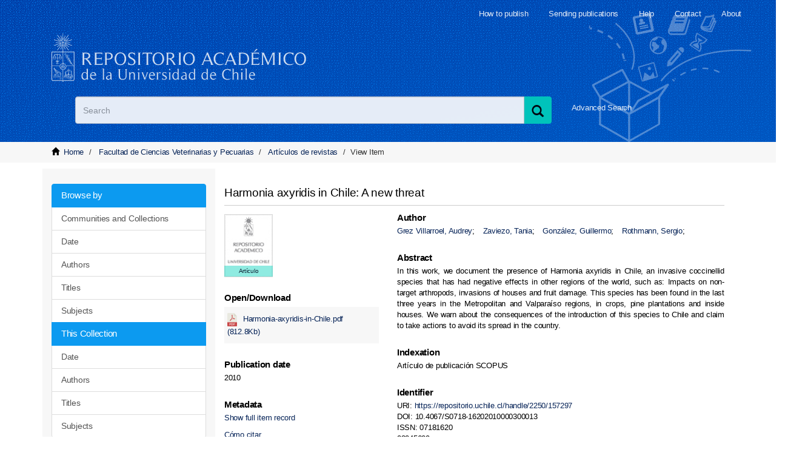

--- FILE ---
content_type: text/html;charset=utf-8
request_url: https://repositorio.uchile.cl/handle/2250/157297
body_size: 7391
content:
<!DOCTYPE html>
            <!--[if lt IE 7]> <html class="no-js lt-ie9 lt-ie8 lt-ie7" lang="en"> <![endif]-->
            <!--[if IE 7]>    <html class="no-js lt-ie9 lt-ie8" lang="en"> <![endif]-->
            <!--[if IE 8]>    <html class="no-js lt-ie9" lang="en"> <![endif]-->
            <!--[if gt IE 8]><!--> <html class="no-js" lang="en"> <!--<![endif]-->
            <head><META http-equiv="Content-Type" content="text/html; charset=UTF-8">
<meta content="width=device-width,initial-scale=1" name="viewport">
<link rel="shortcut icon" href="/themes/Mirage2/images/favicon.ico">
<link rel="apple-touch-icon" href="/themes/Mirage2/images/apple-touch-icon.png">
<meta name="Generator" content="DSpace 6.3">
<link href="/themes/Mirage2/styles/main.css" rel="stylesheet">
<link href="/themes/Mirage2/styles/sisib.css" rel="stylesheet">
<link type="application/opensearchdescription+xml" rel="search" href="https://repositorio.uchile.cl:443/open-search/description.xml" title="DSpace">
<script>
                //Clear default text of emty text areas on focus
                function tFocus(element)
                {
                if (element.value == ' '){element.value='';}
                }
                //Clear default text of emty text areas on submit
                function tSubmit(form)
                {
                var defaultedElements = document.getElementsByTagName("textarea");
                for (var i=0; i != defaultedElements.length; i++){
                if (defaultedElements[i].value == ' '){
                defaultedElements[i].value='';}}
                }
                //Disable pressing 'enter' key to submit a form (otherwise pressing 'enter' causes a submission to start over)
                function disableEnterKey(e)
                {
                var key;

                if(window.event)
                key = window.event.keyCode;     //Internet Explorer
                else
                key = e.which;     //Firefox and Netscape

                if(key == 13)  //if "Enter" pressed, then disable!
                return false;
                else
                return true;
                }
            </script><!--[if lt IE 9]>
                <script src="/themes/Mirage2/vendor/html5shiv/dist/html5shiv.js"> </script>
                <script src="/themes/Mirage2/vendor/respond/dest/respond.min.js"> </script>
                <![endif]--><script src="/themes/Mirage2/vendor/modernizr/modernizr.js"></script>
<title>Harmonia axyridis in Chile: A new threat</title>
<link rel="schema.DCTERMS" href="http://purl.org/dc/terms/" />
<link rel="schema.DC" href="http://purl.org/dc/elements/1.1/" />
<meta name="DC.creator" content="Grez Villarroel, Audrey" />
<meta name="DC.creator" content="Zaviezo, Tania" />
<meta name="DC.creator" content="González, Guillermo" />
<meta name="DC.creator" content="Rothmann, Sergio" />
<meta name="DCTERMS.dateAccepted" content="2018-12-20T14:53:15Z" scheme="DCTERMS.W3CDTF" />
<meta name="DCTERMS.available" content="2018-12-20T14:53:15Z" scheme="DCTERMS.W3CDTF" />
<meta name="DCTERMS.issued" content="2010" scheme="DCTERMS.W3CDTF" />
<meta name="DCTERMS.bibliographicCitation" content="Cien. Inv. Agr. 37(3):145-149. 2010" />
<meta name="DC.identifier" content="07181620" />
<meta name="DC.identifier" content="03045609" />
<meta name="DC.identifier" content="10.4067/S0718-16202010000300013" />
<meta name="DC.identifier" content="https://repositorio.uchile.cl/handle/2250/157297" scheme="DCTERMS.URI" />
<meta name="DCTERMS.abstract" content="In this work, we document the presence of Harmonia axyridis in Chile, an invasive coccinellid species that has had negative effects in other regions of the world, such as: Impacts on non-target arthropods, invasions of houses and fruit damage. This species has been found in the last three years in the Metropolitan and Valparaíso regions, in crops, pine plantations and inside houses. We warn about the consequences of the introduction of this species to Chile and claim to take actions to avoid its spread in the country." />
<meta name="DC.language" content="en" scheme="DCTERMS.RFC1766" />
<meta name="DC.publisher" content="Pontificia Universidad Católica de Chile, Facultad de Agronomía e Ingeniería Forestal" />
<meta name="DC.rights" content="Attribution-NonCommercial-NoDerivs 3.0 Chile" />
<meta name="DC.rights" content="http://creativecommons.org/licenses/by-nc-nd/3.0/cl/" scheme="DCTERMS.URI" />
<meta name="DC.source" content="Ciencia e Investigación Agraria" />
<meta name="DC.subject" content="Asian lady beetle" />
<meta name="DC.subject" content="Biological invasions" />
<meta name="DC.subject" content="Coccinellidae" />
<meta name="DC.subject" content="Harlequin lady beetle" />
<meta name="DC.subject" content="Harmonia axyridis" />
<meta name="DC.title" content="Harmonia axyridis in Chile: A new threat" />
<meta name="DCTERMS.alternative" content="Harmonia axyridis en Chile: una nueva amenaza" />
<meta name="DC.type" content="Artículo de revista" />
<meta content="Asian lady beetle; Biological invasions; Coccinellidae; Harlequin lady beetle; Harmonia axyridis; Art&iacute;culo de revista" name="citation_keywords">
<meta content="Harmonia axyridis in Chile: A new threat" name="citation_title">
<meta content="07181620" name="citation_issn">
<meta content="Pontificia Universidad Cat&oacute;lica de Chile, Facultad de Agronom&iacute;a e Ingenier&iacute;a Forestal" name="citation_publisher">
<meta content="en" name="citation_language">
<meta content="Grez Villarroel, Audrey" name="citation_author">
<meta content="Zaviezo, Tania" name="citation_author">
<meta content="Gonz&aacute;lez, Guillermo" name="citation_author">
<meta content="Rothmann, Sergio" name="citation_author">
<meta content="https://repositorio.uchile.cl/bitstream/2250/157297/1/Harmonia-axyridis-in-Chile.pdf" name="citation_pdf_url">
<meta content="2010" name="citation_date">
<meta content="https://repositorio.uchile.cl/handle/2250/157297" name="citation_abstract_html_url">
<script src="/themes/Mirage2/scripts/jquery.js"></script><script type="text/javascript" src="//s7.addthis.com/js/300/addthis_widget.js#pubid=ra-612527637d6edc53"></script><script src="/themes/Mirage2/scripts/selectFacultad.js"></script><script type="text/javascript" src="/themes/Mirage2/scripts/citacion.js"> 
				</script><script src="/themes/Mirage2/scripts/sisib.js"></script><script src="/themes/Mirage2/scripts/citacion.js"></script><script src="/themes/Mirage2/scripts/copiar_cita.js"></script>
<meta name="description" content="">
<meta name="keywords" content="">
<meta itemprop="name" content="Repositorio Acad&eacute;mico - Universidad de Chile">
<meta itemprop="description" content="">
<meta itemprop="image" content="https://repositorio.uchile.cl/themes/Mirage2/images/respositorio-academico-uchile-Go.jpg">
<meta name="twitter:card" content="summary">
<meta name="twitter:site" content="@sisib">
<meta name="twitter:title" content="Repositorio Acad&eacute;mico - Universidad de Chile">
<meta name="twitter:description" content="Repositorio acad&eacute;mico de la Universidad de Chile. Tesis, art&iacute;culos y libros publicados en formato digital con distintos niveles de acceso">
<meta name="twitter:creator" content="@sisib">
<meta name="twitter:image" content="https://repositorio.uchile.cl/themes/Mirage2/images/respositorio-academico-uchile-tw.jpg">
<meta name="og:title" content="Repositorio Acad&eacute;mico - Universidad de Chile">
<meta name="og:type" content="article">
<meta name="og:url" content="https://repositorio.uchile.cl/handle/2250/157297">
<meta name="og:image" content="https://repositorio.uchile.cl/themes/Mirage2/images/respositorio-academico-uchile-fb.jpg">
<meta name="og:description" content="Repositorio acad&eacute;mico de la Universidad de Chile. Tesis, art&iacute;culos y libros publicados en formato digital con distintos niveles de acceso">
<meta name="og:site_name" content="Repositorio Acad&eacute;mico - Universidad de Chile">
<meta itemprop="image" content="https://repositorio.uchile.cl/themes/Mirage2/images/repositorio-academico.jpg">
<script src="https://platform-api.sharethis.com/js/sharethis.js#property=6474baed58d85b001927bc70&product=sop" type="text/javascript"></script>
</head><body>
<div class="row">
<header>
<div role="navigation" class="navbar navbar-default navbar-static-top">
<div class="container">
<div class="navbar-header">
<button data-toggle="offcanvas" class="navbar-toggle" type="button"><span class="sr-only">xmlui.mirage2.page-structure.toggleNavigation</span><span class="icon-bar"></span><span class="icon-bar"></span><span class="icon-bar"></span></button>
<div class="sup_header">
<div class="header_acerca">
<a href="/page/acerca">About</a>
</div>
<div class="header_contacto">
<a href="/page/contacto">Contact</a>
</div>
<div class="header_ayuda">
<a href="/page/ayuda">Help</a>
</div>
<div class="header_publicar">
<a href="/page/envia_libros">Sending publications</a>
</div>
<div class="header_publicar">
<a href="/page/comoPublicar">How to publish</a>
</div>
</div>
<div class="container">
<div class="navbar-default">
<a title="Repositorio Acad&eacute;mico de la Universidad de Chile" class="navbar-brand" href="/"></a>
</div>
</div>
<div class="ds-option-set" id="ds-search-option">
<form method="post" class="" id="ds-search-form" action="/discover">
<fieldset>
<div class="input-group">
<label style=" text-indent: -5000px" id="label_buscar" for="query_buscar">Search</label><input placeholder="Search" size="100" type="text" class="ds-text-field form-control" id="query_buscar" name="query"><span class="input-group-btn"><button title="Search" class="ds-button-field btn btn-primary"><span title="Buscar" aria-hidden="true" class="glyphicon glyphicon-search"></span></button></span>
</div>
</fieldset>
</form>
<div id="busqueda-avan">
<a href="/discover">Advanced Search</a>
</div>
</div>
<div class="navbar-header pull-right visible-xs hidden-sm hidden-md hidden-lg">
<ul class="nav nav-pills pull-left ">
<li>
<form method="get" action="/login" style="display: inline"></form>
</li>
</ul>
</div>
</div>
<div class="navbar-header pull-right hidden-xs">
<button type="button" class="navbar-toggle visible-sm" data-toggle="offcanvas"><span class="sr-only">xmlui.mirage2.page-structure.toggleNavigation</span><span class="icon-bar"></span><span class="icon-bar"></span><span class="icon-bar"></span></button>
</div>
</div>
</div>
</header>
</div>
<div class="trail-wrapper hidden-print">
<div class="container">
<div class="row">
<div class="col-xs-8">
<div class="breadcrumb dropdown visible-xs">
<a data-toggle="dropdown" class="dropdown-toggle" role="button" href="#" id="trail-dropdown-toggle">View Item&nbsp;<b class="caret"></b></a>
<ul aria-labelledby="trail-dropdown-toggle" role="menu" class="dropdown-menu">
<li role="presentation">
<a role="menuitem" href="/"><i aria-hidden="true" class="glyphicon glyphicon-home"></i>&nbsp;
                        Home</a>
</li>
<li role="presentation">
<a role="menuitem" href="/handle/2250/100008">Facultad de Ciencias Veterinarias y Pecuarias</a>
</li>
<li role="presentation">
<a role="menuitem" href="/handle/2250/117698">Art&iacute;culos de revistas</a>
</li>
<li role="presentation" class="disabled">
<a href="#" role="menuitem">View Item</a>
</li>
</ul>
</div>
<ul class="breadcrumb hidden-xs">
<li>
<i aria-hidden="true" class="glyphicon glyphicon-home"></i>&nbsp;
		            <a href="/">Home</a>
</li>
<li>
<a href="/handle/2250/100008">Facultad de Ciencias Veterinarias y Pecuarias</a>
</li>
<li>
<a href="/handle/2250/117698">Art&iacute;culos de revistas</a>
</li>
<li class="active">View Item</li>
</ul>
</div>
</div>
</div>
</div>
<div class="hidden" id="no-js-warning-wrapper">
<div id="no-js-warning">
<div class="notice failure">JavaScript is disabled for your browser. Some features of this site may not work without it.</div>
</div>
</div>
<div class="row" id="main-container">
<div class="row row-offcanvas row-offcanvas-right">
<div class="horizontal-slider clearfix">
<div class="container">
<div role="navigation" id="sidebar" class="col-xs-6 col-sm-3 sidebar-offcanvas">
<div class="word-break hidden-print" id="ds-options">
<div>
<h3 class="ds-option-set-head  h6"></h3>
</div>
<div id="aspect_viewArtifacts_Navigation_list_browse" class="list-group">
<a class="list-group-item active"><span class="h5 list-group-item-heading  h5">Browse by</span></a><a href="/community-list" class="list-group-item ds-option">Communities and Collections</a><a href="/browse?type=dateissued" class="list-group-item ds-option">Date</a><a href="/browse?type=author" class="list-group-item ds-option">Authors</a><a href="/browse?type=title" class="list-group-item ds-option">Titles</a><a href="/browse?type=subject" class="list-group-item ds-option">Subjects</a><a class="list-group-item active"><span class="h5 list-group-item-heading  h5">This Collection</span></a><a href="/handle/2250/117698/browse?type=dateissued" class="list-group-item ds-option">Date</a><a href="/handle/2250/117698/browse?type=author" class="list-group-item ds-option">Authors</a><a href="/handle/2250/117698/browse?type=title" class="list-group-item ds-option">Titles</a><a href="/handle/2250/117698/browse?type=subject" class="list-group-item ds-option">Subjects</a>
</div>
<div>
<h3 class="ds-option-set-head  h6">My Account</h3>
</div>
<div id="aspect_viewArtifacts_Navigation_list_account" class="list-group">
<a href="/login" class="list-group-item ds-option">Login to my account</a><a href="/register" class="list-group-item ds-option">Register</a>
</div>
<div id="aspect_viewArtifacts_Navigation_list_context" class="list-group"></div>
<div id="aspect_viewArtifacts_Navigation_list_administrative" class="list-group"></div>
<div id="aspect_discovery_Navigation_list_discovery" class="list-group"></div>
</div>
<div id="dv_catalogo">
<a onclick="window.open(this.href,'_blank'); return false;" href="https://bibliotecadigital.uchile.cl/" alt="Biblioteca Digital - Universidad de Chile" style="background: url(/themes/Mirage2/images/logo_biblioteca.svg) no-repeat">
<div style="text-indent: -5000px">Biblioteca Digital - Universidad de Chile</div>
</a>
</div>
<div id="revistaschilenas">
<a href="https://revistaschilenas.uchile.cl" target="_blank" alt="Revistas Chilenas" style="background: url(/themes/Mirage2/images/banner-revistas.svg) no-repeat">
<div style="text-indent: -5000px">Revistas Chilenas</div>
</a>
</div>
<div id="repositorioslatinoamericanos">
<a href="http://repositorioslatinoamericanos.uchile.cl" target="_blank" alt="Repositorios Latinoamericanos" style="background: url(/themes/Mirage2/images/rla.svg) no-repeat">
<div style="text-indent: -5000px">Repositorios Latinoamericanos</div>
</a>
</div>
<div id="tesislatinoamericanas">
<a href="http://repositorioslatinoamericanos.uchile.cl/discover?filtertype=type&filter_relational_operator=equals&filter=Tesis" target="_blank" alt="Tesis LatinoAmericanas" style="background: url(/themes/Mirage2/images/telaam.svg) no-repeat">
<div style="text-indent: -5000px">Tesis LatinoAmericanas</div>
</a>
</div>
<div id="tesischilenas">
<a href="http://repositorioslatinoamericanos.uchile.cl/handle/2250/1/discover?filtertype=type&filter_relational_operator=equals&filter=Tesis" target="_blank" alt="Tesis chilenas" style="background: url(/themes/Mirage2/images/tesis-chilenas.svg) no-repeat">
<div style="text-indent: -5000px">Tesis chilenas</div>
</a>
</div>
<div class="list-group" id="dv_enlacesRelacionados">
<a class="list-group-item active"><span class="h5 list-group-item-heading h5">Related links</span></a><a class="list-group-item ds-option" href="http://roar.eprints.org/" id="EnlacesRelacionados2-link" onclick="window.open(this.href,'_blank');return false;" style="white-space:normal;"><span id="EnlacesRelacionados12-link">Registry of Open Access Repositories</span></a><a class="list-group-item ds-option" href="http://www.opendoar.org/" id="EnlacesRelacionados3-link" onclick="window.open(this.href,'_blank');return false;"><span id="EnlacesRelacionados13-link">OpenDOAR</span></a><a class="list-group-item ds-option" target="_black" href="https://scholar.google.com/">Google scholar</a><a class="list-group-item ds-option" target="_black" href="http://core.ac.uk/">CORE</a><a class="list-group-item ds-option" target="_black" href="https://www.base-search.net">BASE</a>
</div>
<div class="user_option">
<a class="list-group-item active"><span class="h5 list-group-item-heading h5">My Account</span></a>
<div class="list-group" id="aspect_viewArtifacts_Navigation_list_account">
<a class="list-group-item ds-option" href="/login">Login to my account</a><a class="list-group-item ds-option" href="/register">Register</a>
</div>
</div>
</div>
<div class="col-xs-12 col-sm-12 col-md-9 main-content">
<div id="ds-body">
<input id="meta" type="hidden" value="
/loginen
https443repositorio.uchile.clhandle/2250/1572976.3UA-57282998-1DSpaceopen-search/description.xml/contact/feedbackenEnglishentype:itemhdl:2250/157297type:collectionhdl:2250/117698Harmonia axyridis in Chile: A new threatAsian lady beetle; Biological invasions; Coccinellidae; Harlequin lady beetle; Harmonia axyridis; Art&iacute;culo de revistaHarmonia axyridis in Chile: A new threat07181620Pontificia Universidad Cat&oacute;lica de Chile, Facultad de Agronom&iacute;a e Ingenier&iacute;a ForestalenGrez Villarroel, AudreyZaviezo, TaniaGonz&aacute;lez, GuillermoRothmann, Sergiohttps://repositorio.uchile.cl/bitstream/2250/157297/1/Harmonia-axyridis-in-Chile.pdf2010https://repositorio.uchile.cl/handle/2250/157297
<link rel=&quot;schema.DCTERMS&quot; href=&quot;http://purl.org/dc/terms/&quot; />
<link rel=&quot;schema.DC&quot; href=&quot;http://purl.org/dc/elements/1.1/&quot; />
<meta name=&quot;DC.creator&quot; content=&quot;Grez Villarroel, Audrey&quot; />
<meta name=&quot;DC.creator&quot; content=&quot;Zaviezo, Tania&quot; />
<meta name=&quot;DC.creator&quot; content=&quot;Gonz&aacute;lez, Guillermo&quot; />
<meta name=&quot;DC.creator&quot; content=&quot;Rothmann, Sergio&quot; />
<meta name=&quot;DCTERMS.dateAccepted&quot; content=&quot;2018-12-20T14:53:15Z&quot; scheme=&quot;DCTERMS.W3CDTF&quot; />
<meta name=&quot;DCTERMS.available&quot; content=&quot;2018-12-20T14:53:15Z&quot; scheme=&quot;DCTERMS.W3CDTF&quot; />
<meta name=&quot;DCTERMS.issued&quot; content=&quot;2010&quot; scheme=&quot;DCTERMS.W3CDTF&quot; />
<meta name=&quot;DCTERMS.bibliographicCitation&quot; content=&quot;Cien. Inv. Agr. 37(3):145-149. 2010&quot; />
<meta name=&quot;DC.identifier&quot; content=&quot;07181620&quot; />
<meta name=&quot;DC.identifier&quot; content=&quot;03045609&quot; />
<meta name=&quot;DC.identifier&quot; content=&quot;10.4067/S0718-16202010000300013&quot; />
<meta name=&quot;DC.identifier&quot; content=&quot;https://repositorio.uchile.cl/handle/2250/157297&quot; scheme=&quot;DCTERMS.URI&quot; />
<meta name=&quot;DCTERMS.abstract&quot; content=&quot;In this work, we document the presence of Harmonia axyridis in Chile, an invasive coccinellid species that has had negative effects in other regions of the world, such as: Impacts on non-target arthropods, invasions of houses and fruit damage. This species has been found in the last three years in the Metropolitan and Valpara&iacute;so regions, in crops, pine plantations and inside houses. We warn about the consequences of the introduction of this species to Chile and claim to take actions to avoid its spread in the country.&quot; />
<meta name=&quot;DC.language&quot; content=&quot;en&quot; scheme=&quot;DCTERMS.RFC1766&quot; />
<meta name=&quot;DC.publisher&quot; content=&quot;Pontificia Universidad Cat&oacute;lica de Chile, Facultad de Agronom&iacute;a e Ingenier&iacute;a Forestal&quot; />
<meta name=&quot;DC.rights&quot; content=&quot;Attribution-NonCommercial-NoDerivs 3.0 Chile&quot; />
<meta name=&quot;DC.rights&quot; content=&quot;http://creativecommons.org/licenses/by-nc-nd/3.0/cl/&quot; scheme=&quot;DCTERMS.URI&quot; />
<meta name=&quot;DC.source&quot; content=&quot;Ciencia e Investigaci&oacute;n Agraria&quot; />
<meta name=&quot;DC.subject&quot; content=&quot;Asian lady beetle&quot; />
<meta name=&quot;DC.subject&quot; content=&quot;Biological invasions&quot; />
<meta name=&quot;DC.subject&quot; content=&quot;Coccinellidae&quot; />
<meta name=&quot;DC.subject&quot; content=&quot;Harlequin lady beetle&quot; />
<meta name=&quot;DC.subject&quot; content=&quot;Harmonia axyridis&quot; />
<meta name=&quot;DC.title&quot; content=&quot;Harmonia axyridis in Chile: A new threat&quot; />
<meta name=&quot;DCTERMS.alternative&quot; content=&quot;Harmonia axyridis en Chile: una nueva amenaza&quot; />
<meta name=&quot;DC.type&quot; content=&quot;Art&iacute;culo de revista&quot; />
xmlui.general.dspace_homeFacultad de Ciencias Veterinarias y PecuariasArt&iacute;culos de revistasxmlui.ArtifactBrowser.ItemViewer.trail/discover/discoverqueryMirage2/Mirage2/

">
<div id="aspect_artifactbrowser_ItemViewer_div_item-view" class="ds-static-div primary">
<!-- External Metadata URL: cocoon://metadata/handle/2250/157297/mets.xml-->
<div class="item-summary-view-metadata" itemtype="http://schema.org/ScholarlyArticle" itemscope="itemscope">
<h2 class="page-header first-page-header ourUch" itemprop="name">Harmonia axyridis in Chile: A new threat</h2>
<div class="row paso">
<div class="col-sm-4">
<div class="row">
<div class="col-xs-4 col-sm-12">
<span class="tipo_obra_detalle"> Art&iacute;culo</span>
<div class="thumbnail">
<img alt="Thumbnail" src="/themes/Mirage2/images/cubierta.jpg"></div>
</div>
<div class="col-xs-8 col-sm-12">
<div class="item-page-field-wrapper table word-break">
<div class="boldc">Open/<wbr></wbr>Download</div>
<div class="descargaSm">
<a target="_black" href="/bitstream/handle/2250/157297/Harmonia-axyridis-in-Chile.pdf?sequence=1&isAllowed=y"><img class="punto" src="/themes/Mirage2//images/pdf.png" alt="Icon">Harmonia-axyridis-in-Chile.pdf (812.8Kb)</a>
</div>
</div>
</div>
</div>
<div class="simple-item-view-date word-break item-page-field-wrapper table">
<div class="boldc">Publication date</div>2010</div>
<div class="simple-item-view-show-full item-page-field-wrapper table">
<div class="boldc">Metadata</div>
<a href="/handle/2250/157297?show=full">Show full item record</a>
<div id="link1">
<a href="javascript:void(0);" onclick="citarInicial()" title="Citar esta tesis">C&oacute;mo citar</a>
<div id="cuadro_principal_cita">
<div>
<div style="display:none" id="mcontributor">Grez Villarroel, Audrey</div>
<div class="tit_citar">C&oacute;mo citar</div>
<span><b>Harmonia axyridis in Chile: A new threat</b></span><label>Formato de cita	
								<select onchange=" actualizar()" id="formato" name="formato"><option selected value="apa">APA</option><option value="iso">ISO 690-2</option><option value="chicago">Chicago</option><option value="mla">MLA</option><option value="vancouver">Vancouver</option></select></label>
<div id="herramientas">
<div id="cuadro_citacion">
<div id="cita" class="cita">.</div>
<div style="position:relative;" id="d_clip_container" class="texto_compartir">
<span class="d_clip_button" id="d_clip_button">Copiar</span>
</div>
<div style="position:relative;" class="texto_compartir">
<a onclick="document.getElementById('cuadro_principal_cita').style.display = 'none'; return false;">Cerrar</a>
</div>
</div>
</div>
</div>
</div>
</div>
</div>
<div id="impact-altmetric">
<script src="https://d1bxh8uas1mnw7.cloudfront.net/assets/embed.js" type="text/javascript">﻿</script>
<div class="altmetric-embed" id="altmetric" data-badge-type="donut" data-badge-popover="bottom" data-doi="10.4067/S0718-16202010000300013">
                ﻿
            </div>
</div>
</div>
<div class="col-sm-8">
<div class="simple-item-view-authors item-page-field-wrapper table">
<div class="boldc">Author</div>
<ul class="list-inline">
<li class="ds-dc_contributor_author-authority">
<a itemprop="author" href="/browse?authority=XX560737&type=author">Grez Villarroel, Audrey</a>;</li>
<li class="ds-dc_contributor_author-authority">
<a itemprop="author" href="/browse?authority=42615084-53d3-4338-ad6a-06659e648660&type=author">Zaviezo, Tania</a>;</li>
<li class="ds-dc_contributor_author-authority">
<a itemprop="author" href="/browse?authority=5dc02ff6-0cbb-4b9a-afca-47978d5b9255&type=author">Gonz&aacute;lez, Guillermo</a>;</li>
<li class="ds-dc_contributor_author-authority">
<a itemprop="author" href="/browse?authority=17ece7a9-07a3-4936-8f4d-bbbae2b07564&type=author">Rothmann, Sergio</a>;</li>
</ul>
</div>
<div class="simple-item-view-description item-page-field-wrapper table">
<div class="boldc">Abstract</div>
<div itemprop="description">In this work, we document the presence of Harmonia axyridis in Chile, an invasive coccinellid species that has had negative effects in other regions of the world, such as: Impacts on non-target arthropods, invasions of houses and fruit damage. This species has been found in the last three years in the Metropolitan and Valpara&iacute;so regions, in crops, pine plantations and inside houses. We warn about the consequences of the introduction of this species to Chile and claim to take actions to avoid its spread in the country.</div>
</div>
<div class="simple-item-view-description item-page-field-wrapper table">
<div class="boldc">Indexation</div>
<div>Art&iacute;culo de publicaci&oacute;n SCOPUS</div>
</div>
<div class="simple-item-view-uri item-page-field-wrapper table">
<div class="boldc">Identifier</div>
<span>URI: <a itemprop="url" href="https://repositorio.uchile.cl/handle/2250/157297">https://repositorio.uchile.cl/handle/2250/157297</a></span>
<br>
<span>DOI: 10.4067/S0718-16202010000300013</span>
<br>
<span>ISSN: 07181620<br>03045609</span>
</div>
<div class="simple-item-view-uri item-page-field-wrapper table">
<div class="boldc">Quote Item</div>
<span><span>Cien. Inv. Agr. 37(3):145-149. 2010</span></span>
</div>
<div class="simple-item-view-collections item-page-field-wrapper table">
<div class="boldc">Collections</div>
<ul class="ds-referenceSet-list">
<!-- External Metadata URL: cocoon://metadata/handle/2250/117698/mets.xml-->
<li>
<a href="/handle/2250/117698">Art&iacute;culos de revistas</a>
</li>
</ul>
</div>
</div>
</div>
</div>
</div>
<div class="row" about="https://repositorio.uchile.cl/handle/2250/157297">
<div class="col-sm-3 col-xs-12">
<a title="Attribution-NonCommercial-NoDerivs 3.0 Chile" alt="Attribution-NonCommercial-NoDerivs 3.0 Chile" href="http://creativecommons.org/licenses/by-nc-nd/3.0/cl/" rel="license"><img class="img-responsive" src="/themes/Mirage2//images/creativecommons/cc-by-nc-nd.png" alt="Attribution-NonCommercial-NoDerivs 3.0 Chile"></a>
</div>
<div class="col-sm-8">
<span>Except where otherwise noted, this item's license is described as Attribution-NonCommercial-NoDerivs 3.0 Chile</span>
</div>
</div>
</div>
</div>
</div>
</div>
</div>
<div class="hidden-xs hidden-sm"></div>
</div>
<footer>
<div class="row colors">
<div class="container ">
<div class="col-xs-12 col-sm-4 col-md-4 izqN">
<div class="redRL">xmlui.footer.title</div>
<div class="bajaMR">31 participating institutions</div>
<div>More than 100,000 publications</div>
<div>More than 110,000 topics</div>
<div>More than 75,000 authors</div>
</div>
<div class="col-md-8">
<div class="col-xs-12 col-sm-4 col-md-4 hidden-print derN">
<div class="tituloCD">Published in the repository</div>
<div class="coldes">
		
<ul>
			
<li>
<a href="/page/comoPublicar">How to publish</a>
</li>
			
<li>
<a href="/page/definiciones">Definitions</a>
</li>
			
<li>
<a href="/page/derechos_autor">Copyright</a>
</li>
			
<li>
<a href="/page/faq">Frequent questions</a>
</li>
			
		
</ul>
	
</div>
</div>
<div class="col-xs-12 col-sm-4 col-md-4 hidden-print derN">
<div class="tituloCD">Documents</div>
<div class="coldes">
		
<ul>
			
<li>
<a href="/pdf/guia.pdf">Dating Guide</a>
</li>
			
<li>
<a href="/pdf/Formulario_de_Autorizacion_de_tesis.pdf">Thesis authorization</a>
</li>
			
<li>
<a href="/pdf/Formulario_de_Autorizacion_de_documentos.pdf">Document authorization</a>
</li>
			
<li>
<a href="/pdf/Pauta_de_presentacion_de_tesis_2015.pdf">How to prepare a thesis (PDF)</a>
</li>
		
</ul>
	
</div>
</div>
<div class="col-xs-12 col-sm-4 col-md-4 hidden-print derN">
<div class="tituloCD">Services</div>
<div class="coldes">
		
<ul>
			
<li>
<a href="https://bibliotecadigital.uchile.cl" target="_blank" rel="noopener">Digital library</a>
</li>
			
<li>
<a href="https://revistaschilenas.uchile.cl" target="_blank" rel="noopener">Chilean academic journals portal</a>
</li>
			
<li>
<a href="https://repositorioslatinoamericanos.uchile.cl/" target="_blank" rel="noopener">Latin American Repository Network</a>
</li>
			
<li>
<a href="https://repositorioslatinoamericanos.uchile.cl/discover?filtertype=type&filter_relational_operator=equals&filter=Tesis" target="_blank" rel="noopener">Latin American theses</a>
</li>
			
<li>
<a href="https://repositorioslatinoamericanos.uchile.cl/handle/2250/1/discover?filtertype=type&filter_relational_operator=equals&filter=Tesis" target="_blank" rel="noopener">Chilean theses</a>
</li>
		
</ul>
	
</div>
</div>
<div class="bajaMR zizbim col-md-8">
<span class="footer_sisib">Direcci&oacute;n de Servicios de Informaci&oacute;n y Bibliotecas (SISIB)<br>Universidad de Chile</span>
<br>&copy; 2020 DSpace</div>
<div class="col-md-2 ka">
<div class="header_login login_footer">
<ul class="nav navbar-nav">
<li>
<a href="/login">Access my account</a>
</li>
</ul>
</div>
</div>
</div>
</div>
</div>
<a class="hidden" href="/htmlmap">&nbsp;</a>
</footer>
<script type="text/javascript">
                         if(typeof window.publication === 'undefined'){
                            window.publication={};
                          };
                        window.publication.contextPath= '';window.publication.themePath= '/themes/Mirage2/';</script><script>if(!window.DSpace){window.DSpace={};}window.DSpace.context_path='';window.DSpace.theme_path='/themes/Mirage2/';</script><script src="/themes/Mirage2/scripts/theme.js"> </script><script>
                (function(i,s,o,g,r,a,m){i['GoogleAnalyticsObject']=r;i[r]=i[r]||function(){
                (i[r].q=i[r].q||[]).push(arguments)},i[r].l=1*new Date();a=s.createElement(o),
                m=s.getElementsByTagName(o)[0];a.async=1;a.src=g;m.parentNode.insertBefore(a,m)
                })(window,document,'script','//www.google-analytics.com/analytics.js','ga');

                ga('create', 'UA-57282998-1', 'repositorio.uchile.cl');
                ga('send', 'pageview');
            </script><script src="https://www.googletagmanager.com/gtag/js?id=G-5VTJWRS9K3"></script><script>
		
			window.dataLayer = window.dataLayer || [];
		  function gtag(){dataLayer.push(arguments);}
		  gtag('js', new Date());

		  gtag('config', 'G-5VTJWRS9K3');
		
		</script>
</body></html>
